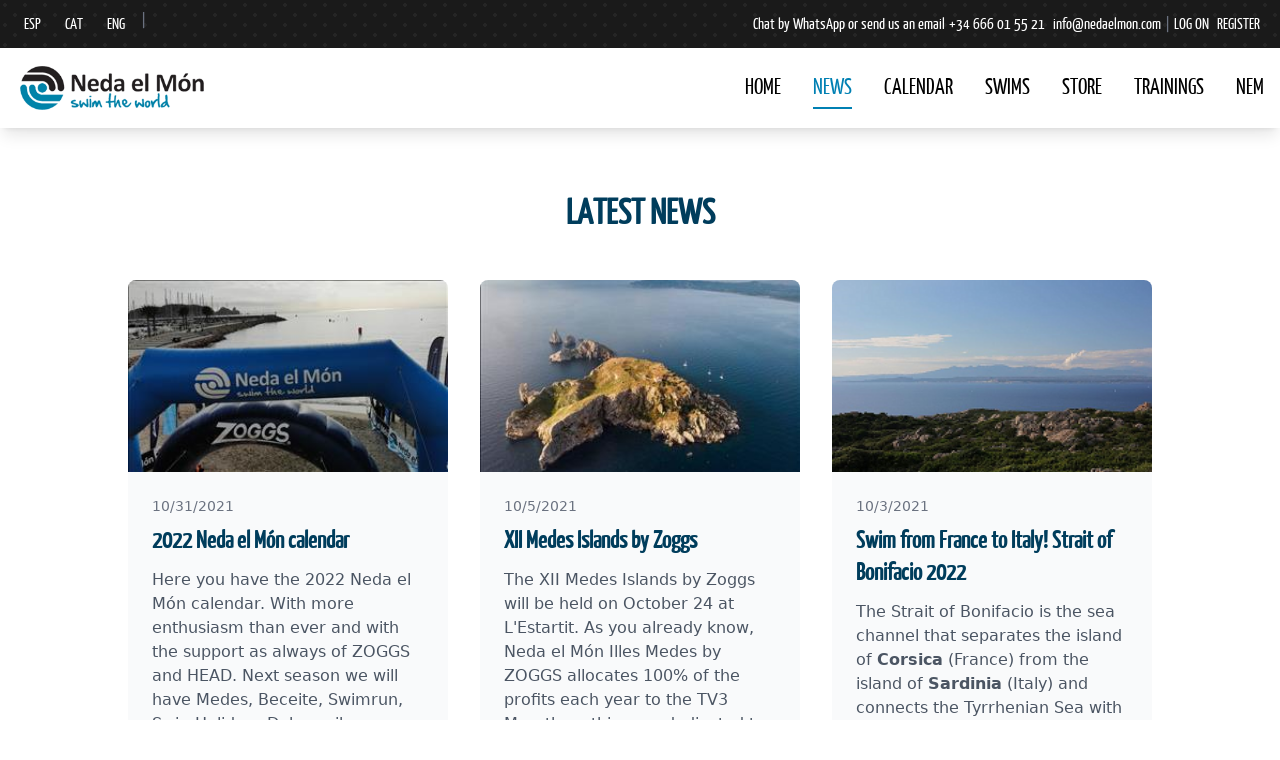

--- FILE ---
content_type: text/html; charset=utf-8
request_url: https://nedaelmon.com/en/Noticies/Mes/10?Any=2021
body_size: 10332
content:
<!DOCTYPE html>
<html lang="en">
<head>
    <meta charset="utf-8"/>
    <meta name="Description" content="Neda el Món - Swim the World. NOpen Water Swimming." />
<meta name="Subject" content="Neda el Món - Swim the World. NOpen Water Swimming." />
<meta name="Classification" content="Neda el Món - Swim the World. NOpen Water Swimming." />
<meta name="Keywords" content="Swimming, open water, sea,clinics,Siurana,Guixolenca,Dragonera,Norfeu,Transfronterera,Medes,Marnato,NedaMarcelona" />
    <meta name="Copyright" content="Neda el Món - Swim the World"/>
    <meta name="Revisit" content="1 day"/>
    <meta name="Expires" content="never"/>
    <meta name="Distribution" content="Global"/>
    <meta name="City" content="Barcelona"/>
    <meta name="Country" content="Spain"/>
    <meta name="Robots" content="All"/>
    <meta name="viewport" content="width=device-width, initial-scale=1.0"/>


    
    <title>Blog</title>

    <!-- Tailwind CSS CDN -->
    <script src="https://cdn.tailwindcss.com"></script>
    <script>
        tailwind.config = {
            theme: {
                extend: {
                    colors: {
                        'ocean-blue': '#006994',
                        'ocean-deep': '#003d5c',
                        'ocean-light': '#0080b3',
                        'neoprene': '#1a1a1a',
                        'wave-foam': '#e0f2fe',
                        'coral': '#ff6b6b',
                    },
                    fontFamily: {
                        'ocean': ['Inter', 'system-ui', 'sans-serif'],
                    },
                    backgroundImage: {
                        'wave-pattern': "url('data:image/svg+xml,%3Csvg xmlns=\"http://www.w3.org/2000/svg\" viewBox=\"0 0 1000 100\" fill=\"%23006994\" opacity=\"0.1\"%3E%3Cpath d=\"M0,50 Q250,0 500,50 T1000,50 L1000,100 L0,100 Z\"/%3E%3C/svg%3E')",
                        'ocean-gradient': 'linear-gradient(135deg, #006994 0%, #003d5c 100%)',
                    }
                }
            }
        }
    </script>
    <link href="/Content/styles.css" rel="stylesheet" type="text/css"/>
    
    

                         <script src="/Scripts/jquery-2.1.1.min.js" type="text/javascript"></script>
                    <script src="/Scripts/modernizr-2.7.2.js" type="text/javascript"></script>


    <!-- Global site tag (gtag.js) - Google Analytics -->
<script async src="https://www.googletagmanager.com/gtag/js?id=G-HCGSP9YX80"></script>
<script>
    window.dataLayer = window.dataLayer || [];
    function gtag(){dataLayer.push(arguments);}
    gtag('js', new Date());

    gtag('config', 'G-HCGSP9YX80');
</script>

    <meta name="google-translate-customization"
          content="82da3ea00beb7e41-318e2420fb6f2bdb-g6947aadb64fdf026-11"/>

</head>
<body class="bg-white font-ocean">
    
    <!-- Top Menu -->
    <nav class="neoprene-texture  text-white py-2">
        <div class="container mx-auto px-4">
            <div class="flex flex-wrap justify-between items-center gap-y-2 typo min-w-0">
                <!-- Language Selector -->
<div class="flex items-center space-x-4">
    <div class="flex space-x-2">
        <a href="/es/Noticies/Mes/10?Any=2021"
                    class="hover:text-ocean-light transition-colors px-2 py-1 rounded">ESP</a>
        

        <a href="/ca/Noticies/Mes/10?Any=2021" 
                    class="hover:text-ocean-light transition-colors px-2 py-1 rounded">CAT</a>
        
        
        
        <a href="/en/Noticies/Mes/10?Any=2021"
                    class="hover:text-ocean-light transition-colors px-2 py-1 rounded">ENG</a>

        <span class="text-gray-500">|</span>


        <div id="google_translate_element" style="min-width: 0px; height: 24px;"></div>

        <script type="text/javascript">
             function googleTranslateElementInit() {
                 new google.translate.TranslateElement({
                     pageLanguage: 'ca',
                     includedLanguages: 'fr,it,ru',
                     layout: google.translate.TranslateElement.InlineLayout.SIMPLE,
                     multilanguagePage: true,
                     gaTrack: true,
                     gaId: 'UA-25851208-1',
                     autoDisplay: false
                 }, 'google_translate_element');
             }
         </script>
        <script type="text/javascript" src="https://translate.google.com/translate_a/element.js?cb=googleTranslateElementInit"></script>



    </div>
</div>




                


<!-- Login/User Menu (oculto en móvil, visible desde sm) -->
<div class="hidden sm:flex flex-wrap items-center gap-x-3 gap-y-1">
    
    <span>Chat by WhatsApp or send us an email</span>
    <a href="tel:+34666015521" class="hover:text-ocean-light transition-colors px-1 py-1 rounded whitespace-normal break-words">+34 666 01 55 21</a>
    <a href="mailto:info@nedaelmon.com" class="hover:text-ocean-light transition-colors px-1 py-1 rounded whitespace-normal break-words">info@nedaelmon.com</a>
    <span class="text-gray-500">|</span>



<a class="hover:text-ocean-light transition-colors px-1 py-1 rounded whitespace-normal break-words" href="/en/Access/LogOn">LOG ON</a><a class="hover:text-ocean-light transition-colors px-1 py-1 rounded whitespace-normal break-words" href="/en/Access/Register">REGISTER</a></div>

 

            </div>
            </div>
        </nav>

        <!-- Main Navigation -->
<nav class="bg-white shadow-lg sticky top-0 z-50">
    <div class="container mx-auto px-4 typo fs22 leading-6">
        <div class="flex justify-between items-center py-4">

            <div class="flex items-center">
                <a href="/en" class="flex items-center">
                    <img src="/Content/Images/logo3.png" alt="Neda el Món" class="h-12 w-auto flex-shrink-0">
                </a>
            </div>


            <!-- Desktop Navigation -->
            <div class="hidden md:flex md:space-x-4 lg:space-x-8">


                <a class="hover:text-ocean-light transition-colors py-2 border-b-2 border-transparent hover:border-ocean-light" href="/en">HOME</a>
                <a class="text-ocean-light transition-colors py-2 border-b-2  border-ocean-light" href="/en/Noticies">NEWS</a>
                <a class="hover:text-ocean-light transition-colors py-2 border-b-2 border-transparent hover:border-ocean-light" href="/en/Events/Calendari">CALENDAR</a>
                <a class="hover:text-ocean-light transition-colors py-2 border-b-2 border-transparent hover:border-ocean-light" href="/en/Travessies">SWIMS</a>
                <a class="hover:text-ocean-light transition-colors py-2 border-b-2 border-transparent hover:border-ocean-light" href="/en/Botiga">STORE</a>
                <a class="hover:text-ocean-light transition-colors py-2 border-b-2 border-transparent hover:border-ocean-light" href="/en/Entrenaments">TRAININGS</a>
                <a class="hover:text-ocean-light transition-colors py-2 border-b-2 border-transparent hover:border-ocean-light" href="/en/NeM">NEM</a>
            </div>

            <!-- Mobile Menu Button -->
            <button class="md:hidden text-neoprene hover:text-ocean-light focus:outline-none relative z-10" aria-label="Abrir menú" aria-expanded="false" onclick="toggleMobileMenu()">
                <svg class="w-6 h-6" fill="none" stroke="currentColor" viewBox="0 0 24 24">
                    <path stroke-linecap="round" stroke-linejoin="round" stroke-width="2" d="M4 6h16M4 12h16M4 18h16"></path>
                </svg>
            </button>
        </div>

        <!-- Mobile Navigation Menu -->
        <div id="mobile-menu" class="md:hidden hidden pb-4">
            <div class="flex flex-col space-y-2">
                <a class="hover:text-ocean-light transition-colors py-2 px-4 border-l-4 border-transparent hover:border-ocean-light" href="/en">HOME</a>
                <a class="text-ocean-light transition-colors py-2 px-4 border-l-4  border-ocean-light" href="/en/Noticies">NEWS</a>
                <a class="hover:text-ocean-light transition-colors py-2 px-4 border-l-4 border-transparent hover:border-ocean-light" href="/en/Events/Calendari">CALENDAR</a>
                <a class="hover:text-ocean-light transition-colors py-2 px-4 border-l-4 border-transparent hover:border-ocean-light" href="/en/Travessies">SWIMS</a>
                <a class="hover:text-ocean-light transition-colors py-2 px-4 border-l-4 border-transparent hover:border-ocean-light" href="/en/Botiga">STORE</a>
                <a class="hover:text-ocean-light transition-colors py-2 px-4 border-l-4 border-transparent hover:border-ocean-light" href="/en/Entrenaments">TRAININGS</a>
                <a class="hover:text-ocean-light transition-colors py-2 px-4 border-l-4 border-transparent hover:border-ocean-light" href="/en/NeM">NEM</a>

<a class="hover:text-ocean-light transition-colors py-2 px-4 border-l-4 border-transparent hover:border-ocean-light" href="/en/Access/LogOn">LOG ON</a><a class="hover:text-ocean-light transition-colors py-2 px-4 border-l-4 border-transparent hover:border-ocean-light" href="/en/Access/Register">REGISTER</a>            </div>
        </div>
    </div>
</nav>

    

        


 
<!-- Blog/News Section -->
<section class="py-16 bg-white">
    <div class="container mx-auto px-4">
        <div class="text-center mb-12">
            <h2 class="text-3xl md:text-4xl font-bold text-ocean-deep mb-4 typo">LATEST NEWS</h2>
        </div>

        <div id="ajaxLoading" class="text-center text-ocean-blue mb-4" style="display: none;">
            <div class="inline-flex items-center space-x-2">
                <div class="animate-spin rounded-full h-5 w-5 border-2 border-ocean-blue border-t-transparent"></div>
                <span>Loading...</span>
            </div>
        </div>

        <div class="max-w-5xl mx-auto grid grid-cols-1 md:grid-cols-2 lg:grid-cols-3 gap-8">
                <article class="bg-gray-50 rounded-lg overflow-hidden hover:shadow-lg transition-shadow">
                        <a href="/en/Noticies/Detalls/14278/calendari2022" class="block">
                            <div class="h-48 overflow-hidden">
                                <img src="/Content/Images/Blog/Noticia NeM(2).jpg" alt="noticianem" class="h-full w-full object-cover" />
                            </div>
                        </a>

                    <div class="p-6">
                        <div class="text-sm text-gray-500 mb-2">10/31/2021</div>
                        <h3 class="text-2xl font-bold text-ocean-deep mb-3 typo">
                            <a href="/en/Noticies/Detalls/14278/calendari2022" class="hover:text-ocean-blue transition-colors">
                                2022 Neda el M&#243;n calendar
                            </a>
                        </h3>
                        <div class="text-gray-600 prose max-w-none">
                            <p>
	Here you have the 2022 Neda el M&oacute;n calendar.&nbsp;With more enthusiasm than ever and with the support as always of ZOGGS and HEAD. Next season we will have Medes, Beceite, Swimrun, SwimHolidays Dubrovnik, Gibraltar, Bonifacio, Cap de Creus... Also, the Junior swims will come back! Many events that you can check <a href="https://www.nedaelmon.com/en/Events/Calendari" target="_blank">here</a>.</p>
<p>
	Looking forward to seeing you again in 2022! Next season, more and better!</p>

                        </div>

                        <a href="/en/Noticies/Detalls/14278/calendari2022"
                           class="text-ocean-blue hover:text-ocean-deep font-semibold transition-colors">
                            Read more →
                        </a>
                        
                    </div>
                </article>
                <article class="bg-gray-50 rounded-lg overflow-hidden hover:shadow-lg transition-shadow">
                        <a href="/en/Noticies/Detalls/14275/medesmarato" class="block">
                            <div class="h-48 overflow-hidden">
                                <img src="/Content/Images/Blog/medes 300200-v2(2)(2).jpg" alt="medes2012" class="h-full w-full object-cover" />
                            </div>
                        </a>

                    <div class="p-6">
                        <div class="text-sm text-gray-500 mb-2">10/5/2021</div>
                        <h3 class="text-2xl font-bold text-ocean-deep mb-3 typo">
                            <a href="/en/Noticies/Detalls/14275/medesmarato" class="hover:text-ocean-blue transition-colors">
                                XII Medes Islands by Zoggs
                            </a>
                        </h3>
                        <div class="text-gray-600 prose max-w-none">
                            <p>
	The XII Medes Islands by Zoggs will be held on October 24 at L&#39;Estartit. As you already know, Neda el M&oacute;n Illes Medes by ZOGGS allocates 100% of the profits each year to the TV3 Marathon, this year dedicated to raising funds for mental health.</p>
<p>
	<strong>You can sign up for the crossing by clicking <a href="https://www.nedaelmon.com/en/Travessies/Detalls/24">here</a></strong><strong>.&nbsp;</strong></p>

                        </div>

                        <a href="/en/Noticies/Detalls/14275/medesmarato"
                           class="text-ocean-blue hover:text-ocean-deep font-semibold transition-colors">
                            Read more →
                        </a>
                        
                    </div>
                </article>
                <article class="bg-gray-50 rounded-lg overflow-hidden hover:shadow-lg transition-shadow">
                        <a href="/en/Noticies/Detalls/14273/bonifacioestret" class="block">
                            <div class="h-48 overflow-hidden">
                                <img src="/Content/Images/Blog/bonif(2).png" alt="estrechobonifacio" class="h-full w-full object-cover" />
                            </div>
                        </a>

                    <div class="p-6">
                        <div class="text-sm text-gray-500 mb-2">10/3/2021</div>
                        <h3 class="text-2xl font-bold text-ocean-deep mb-3 typo">
                            <a href="/en/Noticies/Detalls/14273/bonifacioestret" class="hover:text-ocean-blue transition-colors">
                                Swim from France to Italy! Strait of Bonifacio 2022
                            </a>
                        </h3>
                        <div class="text-gray-600 prose max-w-none">
                            <p>
	The Strait of Bonifacio is the sea channel that separates the island of <strong>Corsica</strong> (France) from the island of <strong>Sardinia</strong> (Italy) and connects the Tyrrhenian Sea with the western part of the Mediterranean Sea (the Italians call this sector &quot;sea of Sardinia&quot;). It is about 11 km wide and about 100 meters deep.</p>

                        </div>

                        <a href="/en/Noticies/Detalls/14273/bonifacioestret"
                           class="text-ocean-blue hover:text-ocean-deep font-semibold transition-colors">
                            Read more →
                        </a>
                        
                    </div>
                </article>
                <article class="bg-gray-50 rounded-lg overflow-hidden hover:shadow-lg transition-shadow">
                        <a href="/en/Noticies/Detalls/14274/dubrovnikswim" class="block">
                            <div class="h-48 overflow-hidden">
                                <img src="/Content/Images/Blog/dubrovnik2(1).jpg" alt="swimholidays" class="h-full w-full object-cover" />
                            </div>
                        </a>

                    <div class="p-6">
                        <div class="text-sm text-gray-500 mb-2">10/2/2021</div>
                        <h3 class="text-2xl font-bold text-ocean-deep mb-3 typo">
                            <a href="/en/Noticies/Detalls/14274/dubrovnikswim" class="hover:text-ocean-blue transition-colors">
                                Swim Holidays Dubrovnik 2022
                            </a>
                        </h3>
                        <div class="text-gray-600 prose max-w-none">
                            <p>
	Let&#39;s go to Croatia! Known as &ldquo;the pearl of the Adriatic&rdquo;, Croatia awaits us with its uninhabited islets, its deserted beaches, and many hours of sunshine and good food. Take a look at Swim Holidays Dubrovnik 2022!</p>

                        </div>

                        <a href="/en/Noticies/Detalls/14274/dubrovnikswim"
                           class="text-ocean-blue hover:text-ocean-deep font-semibold transition-colors">
                            Read more →
                        </a>
                        
                    </div>
                </article>
        </div>
        <div class="mt-12 text-center">


        </div>
    </div>
</section>                 


    <script src="/Scripts/jquery.validate.min.js" type="text/javascript"></script>
    <script src="/Scripts/jquery.validate.unobtrusive.min.js" type="text/javascript"></script>

    <script src="/Scripts/jquery.unobtrusive-ajax.min.js" type="text/javascript"></script>


<div id="divNewsletterControl">
    <!-- Newsletter Subscription Section -->
    <section class="py-16 bg-gradient-to-br from-ocean-blue to-ocean-deep">
        <div class="container mx-auto px-4">
            <div class="max-w-4xl mx-auto text-center">
                <div class="text-white mb-12">
                    <h2 class="text-3xl md:text-4xl font-bold mb-4">NedaNews!</h2>
                    <p class="text-xl opacity-90 max-w-2xl mx-auto">
                        Subscribe to NedaNews to receive all the latest news from Neda el M&#243;n. Stay up to date on our swims, training tips, and exclusive news.
                    </p>
                </div>


              
              
                



<form action="/en/Subscriptors/AltaNews" class="class=&#39;space-y-6&#39;" data-ajax="true" data-ajax-loading="#DivSendingNewsletter" data-ajax-method="Post" data-ajax-mode="replace" data-ajax-update="#divNewsletterControl" id="form0" method="post">            <div class="bg-white shadow-2xl p-8 md:p-12 max-w-2xl mx-auto">
                <div class="text-left">
                    <label class="block text-sm font-semibold text-ocean-deep mb-2" for="Subscriber_Email">E-mail</label>

                    <input class="w-full px-4 py-3 border border-gray-300 rounded-lg focus:ring-2 focus:ring-ocean-blue focus:border-transparent transition-colors" data-val="true" data-val-email="Verify the format of the e-mail" data-val-required="The field E-mail is required" id="Subscriber_Email" name="Subscriber.Email" placeholder="name@example.com" required="required" type="text" value="" />

                    <span class="field-validation-valid text-red-600 text-sm mt-1 block" data-valmsg-for="Subscriber.Email" data-valmsg-replace="true"></span>

                </div>

                <div class="flex items-start space-x-3 text-left">

                    <input class="mt-1 h-4 w-4 text-ocean-blue focus:ring-ocean-blue border-gray-300 rounded" data-val="true" data-val-checktrue="Accept the terms and conditions" data-val-required="The AcceptTermsAndConditions field is required." id="AcceptTermsAndConditions" name="AcceptTermsAndConditions" type="checkbox" value="true" /><input name="AcceptTermsAndConditions" type="hidden" value="false" />



                    <label for="AcceptTermsAndConditions" class="text-sm text-gray-600">
                        I accept the <a class="text-ocean-blue hover:text-ocean-deep underline" href="/en/Inici/CondicionsUs" onclick="javascript:window.open(&#39;https://nedaelmon.com/en/Inici/CondicionsUs&#39;, &#39;_blank&#39;, &#39;location=1,status=1,scrollbars=1, width=500,height=500&#39;);return false;">terms and conditions</a>
                    </label>




                </div>


                <div class="relative">

                    <button type="submit" id="submitBtn" class="w-full bg-ocean-blue hover:bg-ocean-deep text-white mt-4 px-8 py-4 rounded-full font-semibold text-lg transition-colors transform hover:scale-105">
                        
                        Subscribe to NedaNews
                    </button>


                    <div id="DivSendingNewsletter" style="display: none;" class="absolute inset-0 bg-ocean-blue bg-opacity-90 rounded-full flex items-center justify-center">
                        <div class="flex items-center space-x-2 text-white">
                            <div class="animate-spin rounded-full h-5 w-5 border-2 border-white border-t-transparent"></div>
                            <span>Loading...</span>
                        </div>
                    </div>
                </div>

                <div class="mt-8 text-center">
                    <p class="text-gray-500 text-sm">
                        📧 Monthly news • 🏊‍♂️ Training tips • 🌊 Exclusive offers
                    </p>
                </div>
            </div>
</form>

       
            
        
    </div>
        </div>




    </section>



</div>



     
        <footer class="neoprene-texture text-white py-12">
    <div class="container mx-auto px-4">
           <div>
        <table style="width: 100%">
                    <tr>
                        <td>                                 
                        <a href="http://www.zoggs.com" target="_blank" >
                            <img src="/Content/Images/Collaborators/LOGO_ZOGGS_BLANCO(1).png"  alt="Zoggs" style="border: none" />
                        </a>                            
                        </td>
                        <td>                                 
                        <a href="http://www.rfen.es/publicacion/principal.asp" target="_blank" >
                            <img src="/Content/Images/Collaborators/rfen.png"  alt="RFEN &#183; Real Federaci&#243; Espanyola de Nataci&#243;" style="border: none" />
                        </a>                            
                        </td>
                        <td>                                 
                        <a href="http://www.acneg.com" target="_blank" >
                            <img src="/Content/Images/Collaborators/AcnegLogo.jpg"  alt="ACNEG" style="border: none" />
                        </a>                            
                        </td>
                        <td>                                 
                        <a href="http://www.head.com" target="_blank" >
                            <img src="/Content/Images/Collaborators/HeadLogoColaborador.png"  alt="HEAD" style="border: none" />
                        </a>                            
                        </td>
                        <td>                                 
                        <a href="http://www.red-ness.es/?utm_source=nedelamon" target="_blank" >
                            <img src="/Content/Images/Collaborators/LogoRedNess.jpg"  alt="Red Ness" style="border: none" />
                        </a>                            
                        </td>
                        <td>                                 
                        <a href="http://www.agroruralsurf.com" target="_blank" >
                            <img src="/Content/Images/Collaborators/Logo-rodo-blanc@2x.png"  alt="Agro Rural Surf" style="border: none" />
                        </a>                            
                        </td>
                    </tr>
                </table>
            </div>
            <div class="clearfix">
                &nbsp;</div>
 

    </div>
    
    

    <div class="container mx-auto px-4">
        <div class="grid grid-cols-1 md:grid-cols-4 gap-8 mb-8">
            <!-- Logo and Description -->
            <div class="md:col-span-2">
                <div class="flex items-center mb-4">
                    <img src="/Content/Images/Logo_fondo_oscuro.png" alt="Neda el Món" class="h-12 w-auto">
                </div>
                <p class="text-gray-300 mb-6 max-w-md">
                    Discover the thrill of swimming in open water with our guided trips.
Unique experiences for swimmers of all levels.

                   
                </p>
                <div class="flex space-x-4">
                    <!-- X (Twitter) -->
                    <a href="https://x.com/NedaelMon" class="text-gray-300 hover:text-ocean-light transition-colors" aria-label="X (Twitter)" title="X (Twitter)" rel="noopener">
                        <svg class="w-6 h-6" fill="currentColor" viewBox="0 0 24 24" aria-hidden="true">
                            <path d="M18.244 2.25h3.514L14.28 10.042 22.5 21.75h-7.007L11.668 15.6l-6.08 6.15H2.074l8.015-8.24L2.25 2.25h7.142l3.936 5.992 4.916-5.992z"/>
                        </svg>
                    </a>
                    <!-- Facebook -->
                    <a href="https://www.facebook.com/nedaelmon" class="text-gray-300 hover:text-ocean-light transition-colors" aria-label="Facebook" title="Facebook" rel="noopener">
                        <svg class="w-6 h-6" fill="currentColor" viewBox="0 0 24 24" aria-hidden="true">
                            <path d="M22.675 0H1.325C.594 0 0 .593 0 1.326v21.348C0 23.407.594 24 1.325 24h11.495v-9.294H9.691v-3.62h3.129V8.413c0-3.1 1.893-4.787 4.659-4.787 1.325 0 2.463.099 2.794.143v3.241h-1.918c-1.503 0-1.796.717-1.796 1.767v2.317h3.59l-.467 3.62h-3.123V24h6.126C23.406 24 24 23.407 24 22.674V1.326C24 .593 23.406 0 22.675 0z"/>
                        </svg>
                    </a>
                    <!-- Instagram -->
                    <a href="https://www.instagram.com/nedaelmon" class="text-gray-300 hover:text-ocean-light transition-colors" aria-label="Instagram" title="Instagram" rel="noopener">
                        <svg class="w-6 h-6" fill="currentColor" viewBox="0 0 24 24" aria-hidden="true">
                            <path d="M12 2.163c3.204 0 3.584.012 4.85.07 1.366.062 2.633.35 3.608 1.325.975.975 1.262 2.242 1.324 3.608.058 1.266.07 1.645.07 4.85s-.012 3.584-.07 4.85c-.062 1.366-.35 2.633-1.324 3.608-.975.975-2.242 1.262-3.608 1.324-1.266.058-1.645.07-4.85.07s-3.584-.012-4.85-.07c-1.366-.062-2.633-.35-3.608-1.324-.975-.975-1.262-2.242-1.324-3.608C2.175 15.747 2.163 15.368 2.163 12s.012-3.584.07-4.85c.062-1.366.35-2.633 1.324-3.608.975-.975 2.242-1.262 3.608-1.324C8.416 2.175 8.796 2.163 12 2.163zm0-2.163C8.741 0 8.332.014 7.052.072 5.771.13 4.659.428 3.68 1.407 2.7 2.386 2.402 3.498 2.344 4.779 2.286 6.059 2.272 6.468 2.272 12c0 5.532.014 5.941.072 7.221.058 1.281.356 2.393 1.335 3.372.979.979 2.091 1.277 3.372 1.335 1.28.058 1.689.072 7.221.072s5.941-.014 7.221-.072c1.281-.058 2.393-.356 3.372-1.335.979-.979 1.277-2.091 1.335-3.372.058-1.28.072-1.689.072-7.221 0-5.532-.014-5.941-.072-7.221-.058-1.281-.356-2.393-1.335-3.372C21.393.428 20.281.13 19 .072 17.719.014 17.31 0 12 0zM12 5.838a6.162 6.162 0 100 12.324 6.162 6.162 0 000-12.324zm0 10.162a3.999 3.999 0 110-7.998 3.999 3.999 0 010 7.998zM18.406 4.594a1.44 1.44 0 11-2.88 0 1.44 1.44 0 012.88 0z"/>
                        </svg>
                    </a>

                </div>
            </div>
            


            <!-- Quick Links -->
            <div>
                <h3 class="text-lg font-semibold mb-4 text-ocean-light typo fs22">QUICK LINKS</h3>
                <ul class="space-y-2">
                    <li>
                        
                        <a class="text-gray-300 hover:text-white transition-colors typo" href="/en/Noticies">NEWS</a>
                        </li>
                    <li>

                        <a class="text-gray-300 hover:text-white transition-colors typo" href="/en/Events/Calendari">CALENDAR</a>

                        
                    </li>
                    <li>

                        <a class="text-gray-300 hover:text-white transition-colors typo" href="/en/Travessies">SWIMS</a>

                    </li>
                    <li>
                        <a class="text-gray-300 hover:text-white transition-colors typo" href="/en/Botiga">STORE</a>
                    </li>
                    <li>

                        <a class="text-gray-300 hover:text-white transition-colors typo" href="/en/Entrenaments">TRAININGS</a>

                    </li>
                    <li>

                        <a class="text-gray-300 hover:text-white transition-colors typo" href="/en/NeM">NEM</a>
                    </li>
                </ul>
            </div>

            <!-- Contact Info -->
            <div>
                <h3 class="text-lg font-semibold mb-4 text-ocean-light typo fs22">
                    CONTACT
                </h3>
                <ul class="space-y-2 text-gray-300">
                    <li>📧 info@nedaelmon.com</li>
                    <li>📱 +34 666 01 55 218</li>
                    <li>📍 El Masnou, Barcelona</li>
                    
                </ul>
            </div>
        </div>

        <!-- Bottom Bar -->
        <div class="border-t border-gray-700 pt-8">
            <div class="flex flex-col md:flex-row justify-between items-center text-gray-400 text-sm">
                <div class="mb-4 md:mb-0">
                    © 2026 Neda el Món. All rights reserved.
                </div>
                <div class="flex space-x-6">
                    
                    <a class="hover:text-white transition-color" href="/en/Inici/CondicionsUs" onclick="javascript:window.open(&#39;https://nedaelmon.com/en/Inici/CondicionsUs&#39;, &#39;_blank&#39;, &#39;location=1,status=1,scrollbars=1, width=500,height=500&#39;);return false;">Legal terms</a>

                    <a href="/en/Inici/Normativa"
                       class="hover:text-white transition-colors">
                        General rules
                    </a>
                    
                </div>
            </div>
        </div>
    </div>
</footer>


                <!-- Mobile Menu Script -->
                <script>
                    function toggleMobileMenu() {
                        const mobileMenu = document.getElementById('mobile-menu');
                        mobileMenu.classList.toggle('hidden');
                    }

                    // Close mobile menu when clicking outside
                    document.addEventListener('click', function (event) {
                        const mobileMenu = document.getElementById('mobile-menu');
                        const menuButton = event.target.closest('button');

                        if (!menuButton && !mobileMenu.contains(event.target)) {
                            mobileMenu.classList.add('hidden');
                        }
                    });

                    // Smooth scroll for anchor links
                    document.querySelectorAll('a[href^="#"]').forEach(anchor => {
                        anchor.addEventListener('click', function (e) {
                            e.preventDefault();
                            const target = document.querySelector(this.getAttribute('href'));
                            if (target) {
                                target.scrollIntoView({
                                    behavior: 'smooth'
                                });
                            }
                        });
                    });

                    // Newsletter form handling
                    document.addEventListener('DOMContentLoaded', function () {
                        const newsletterForm = document.getElementById('newsletterForm');
                        if (newsletterForm) {
                            newsletterForm.addEventListener('submit', function (e) {
                                e.preventDefault();

                                const submitBtn = document.getElementById('submitBtn');
                                const loadingIndicator = document.getElementById('loadingIndicator');
                                const emailError = document.getElementById('email-error');
                                const formContainer = document.getElementById('divNewsletterControl').closest('.bg-white');
                                const successMessage = document.getElementById('successMessage');

                                // Clear previous errors
                                emailError.style.display = 'none';

                                // Show loading state
                                loadingIndicator.style.display = 'flex';
                                submitBtn.disabled = true;

                                // Get form data
                                const formData = new FormData(newsletterForm);

                                // Submit form
                                fetch(newsletterForm.action, {
                                    method: 'POST',
                                    body: formData
                                })
                                    .then(response => response.json())
                                    .then(data => {
                                        // Hide loading state
                                        loadingIndicator.style.display = 'none';
                                        submitBtn.disabled = false;

                                        if (data.success) {
                                            // Show success message and hide form
                                            formContainer.style.display = 'none';
                                            successMessage.style.display = 'block';
                                        } else {
                                            // Show error messages
                                            if (data.errors && data.errors['Subscriber.Email']) {
                                                emailError.textContent = data.errors['Subscriber.Email'][0];
                                                emailError.style.display = 'block';
                                            }
                                        }
                                    })
                                    .catch(error => {
                                        // Hide loading state
                                        loadingIndicator.style.display = 'none';
                                        submitBtn.disabled = false;

                                        // Show generic error
                                        emailError.textContent = 'Hi ha hagut un error. Si us plau, torna-ho a intentar.';
                                        emailError.style.display = 'block';
                                    });
                            });
                        }
                    });
                </script>

                <script src="/Scripts/jquery.globalize/globalize.js" type="text/javascript"></script>
                <script src="/Scripts/jquery.globalize/cultures/globalize.culture.Bn.Nedaelmon.Common.Idioma.js" type="text/javascript"></script>
                <script src="/Scripts/cookies/jquery.cookie.min.js" type="text/javascript"></script>
                <script src="/Scripts/custom/inizialize.globalization.js" type="text/javascript"></script>
                
                
                
</body>
</html>

